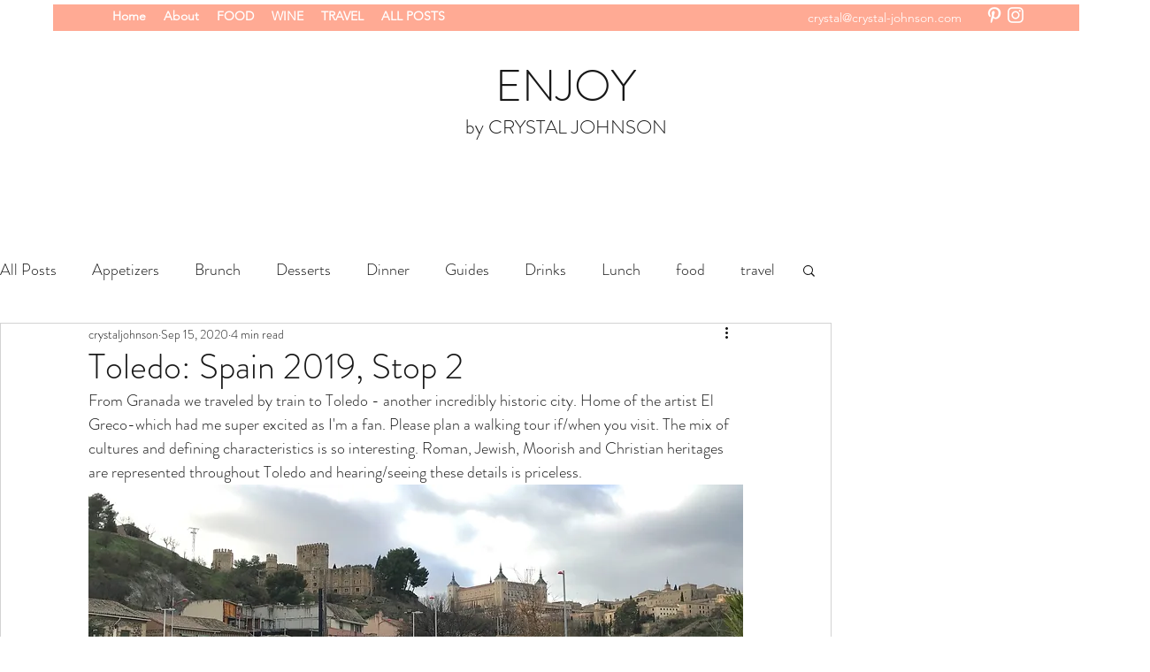

--- FILE ---
content_type: text/css; charset=utf-8
request_url: https://www.crystaljohnsonenjoy.com/_serverless/pro-gallery-css-v4-server/layoutCss?ver=2&id=3ig9h-not-scoped&items=3504_1950_2757%7C3485_1446_1898%7C3390_2038_2653&container=4698.328125_740_417.625_720&options=gallerySizeType:px%7CenableInfiniteScroll:true%7CtitlePlacement:SHOW_ON_HOVER%7CimageMargin:20%7CisVertical:false%7CgridStyle:0%7CgalleryLayout:1%7CnumberOfImagesPerRow:0%7CgallerySizePx:300%7CcubeRatio:1%7CcubeType:fill%7CgalleryThumbnailsAlignment:none%7CthumbnailSpacings:0
body_size: -197
content:
#pro-gallery-3ig9h-not-scoped [data-hook="item-container"][data-idx="0"].gallery-item-container{opacity: 1 !important;display: block !important;transition: opacity .2s ease !important;top: 0px !important;left: 0px !important;right: auto !important;height: 313px !important;width: 221px !important;} #pro-gallery-3ig9h-not-scoped [data-hook="item-container"][data-idx="0"] .gallery-item-common-info-outer{height: 100% !important;} #pro-gallery-3ig9h-not-scoped [data-hook="item-container"][data-idx="0"] .gallery-item-common-info{height: 100% !important;width: 100% !important;} #pro-gallery-3ig9h-not-scoped [data-hook="item-container"][data-idx="0"] .gallery-item-wrapper{width: 221px !important;height: 313px !important;margin: 0 !important;} #pro-gallery-3ig9h-not-scoped [data-hook="item-container"][data-idx="0"] .gallery-item-content{width: 221px !important;height: 313px !important;margin: 0px 0px !important;opacity: 1 !important;} #pro-gallery-3ig9h-not-scoped [data-hook="item-container"][data-idx="0"] .gallery-item-hover{width: 221px !important;height: 313px !important;opacity: 1 !important;} #pro-gallery-3ig9h-not-scoped [data-hook="item-container"][data-idx="0"] .item-hover-flex-container{width: 221px !important;height: 313px !important;margin: 0px 0px !important;opacity: 1 !important;} #pro-gallery-3ig9h-not-scoped [data-hook="item-container"][data-idx="0"] .gallery-item-wrapper img{width: 100% !important;height: 100% !important;opacity: 1 !important;} #pro-gallery-3ig9h-not-scoped [data-hook="item-container"][data-idx="1"].gallery-item-container{opacity: 1 !important;display: block !important;transition: opacity .2s ease !important;top: 0px !important;left: 241px !important;right: auto !important;height: 313px !important;width: 238px !important;} #pro-gallery-3ig9h-not-scoped [data-hook="item-container"][data-idx="1"] .gallery-item-common-info-outer{height: 100% !important;} #pro-gallery-3ig9h-not-scoped [data-hook="item-container"][data-idx="1"] .gallery-item-common-info{height: 100% !important;width: 100% !important;} #pro-gallery-3ig9h-not-scoped [data-hook="item-container"][data-idx="1"] .gallery-item-wrapper{width: 238px !important;height: 313px !important;margin: 0 !important;} #pro-gallery-3ig9h-not-scoped [data-hook="item-container"][data-idx="1"] .gallery-item-content{width: 238px !important;height: 313px !important;margin: 0px 0px !important;opacity: 1 !important;} #pro-gallery-3ig9h-not-scoped [data-hook="item-container"][data-idx="1"] .gallery-item-hover{width: 238px !important;height: 313px !important;opacity: 1 !important;} #pro-gallery-3ig9h-not-scoped [data-hook="item-container"][data-idx="1"] .item-hover-flex-container{width: 238px !important;height: 313px !important;margin: 0px 0px !important;opacity: 1 !important;} #pro-gallery-3ig9h-not-scoped [data-hook="item-container"][data-idx="1"] .gallery-item-wrapper img{width: 100% !important;height: 100% !important;opacity: 1 !important;} #pro-gallery-3ig9h-not-scoped [data-hook="item-container"][data-idx="2"].gallery-item-container{opacity: 1 !important;display: block !important;transition: opacity .2s ease !important;top: 0px !important;left: 499px !important;right: auto !important;height: 313px !important;width: 241px !important;} #pro-gallery-3ig9h-not-scoped [data-hook="item-container"][data-idx="2"] .gallery-item-common-info-outer{height: 100% !important;} #pro-gallery-3ig9h-not-scoped [data-hook="item-container"][data-idx="2"] .gallery-item-common-info{height: 100% !important;width: 100% !important;} #pro-gallery-3ig9h-not-scoped [data-hook="item-container"][data-idx="2"] .gallery-item-wrapper{width: 241px !important;height: 313px !important;margin: 0 !important;} #pro-gallery-3ig9h-not-scoped [data-hook="item-container"][data-idx="2"] .gallery-item-content{width: 241px !important;height: 313px !important;margin: 0px 0px !important;opacity: 1 !important;} #pro-gallery-3ig9h-not-scoped [data-hook="item-container"][data-idx="2"] .gallery-item-hover{width: 241px !important;height: 313px !important;opacity: 1 !important;} #pro-gallery-3ig9h-not-scoped [data-hook="item-container"][data-idx="2"] .item-hover-flex-container{width: 241px !important;height: 313px !important;margin: 0px 0px !important;opacity: 1 !important;} #pro-gallery-3ig9h-not-scoped [data-hook="item-container"][data-idx="2"] .gallery-item-wrapper img{width: 100% !important;height: 100% !important;opacity: 1 !important;} #pro-gallery-3ig9h-not-scoped .pro-gallery-prerender{height:312.60411042937216px !important;}#pro-gallery-3ig9h-not-scoped {height:312.60411042937216px !important; width:740px !important;}#pro-gallery-3ig9h-not-scoped .pro-gallery-margin-container {height:312.60411042937216px !important;}#pro-gallery-3ig9h-not-scoped .pro-gallery {height:312.60411042937216px !important; width:740px !important;}#pro-gallery-3ig9h-not-scoped .pro-gallery-parent-container {height:312.60411042937216px !important; width:760px !important;}

--- FILE ---
content_type: text/css; charset=utf-8
request_url: https://www.crystaljohnsonenjoy.com/_serverless/pro-gallery-css-v4-server/layoutCss?ver=2&id=2snk8-not-scoped&items=3596_2187_2841%7C3623_2176_2902%7C3561_2245_2683%7C3778_3024_4032%7C3616_2250_3000%7C3648_3024_4032&container=7250.609375_740_615.921875_720&options=gallerySizeType:px%7CenableInfiniteScroll:true%7CtitlePlacement:SHOW_ON_HOVER%7CimageMargin:14%7CisVertical:false%7CgridStyle:0%7CgalleryLayout:1%7CnumberOfImagesPerRow:0%7CgallerySizePx:300%7CcubeType:fill%7CgalleryThumbnailsAlignment:none
body_size: -175
content:
#pro-gallery-2snk8-not-scoped [data-hook="item-container"][data-idx="0"].gallery-item-container{opacity: 1 !important;display: block !important;transition: opacity .2s ease !important;top: 0px !important;left: 0px !important;right: auto !important;height: 302px !important;width: 233px !important;} #pro-gallery-2snk8-not-scoped [data-hook="item-container"][data-idx="0"] .gallery-item-common-info-outer{height: 100% !important;} #pro-gallery-2snk8-not-scoped [data-hook="item-container"][data-idx="0"] .gallery-item-common-info{height: 100% !important;width: 100% !important;} #pro-gallery-2snk8-not-scoped [data-hook="item-container"][data-idx="0"] .gallery-item-wrapper{width: 233px !important;height: 302px !important;margin: 0 !important;} #pro-gallery-2snk8-not-scoped [data-hook="item-container"][data-idx="0"] .gallery-item-content{width: 233px !important;height: 302px !important;margin: 0px 0px !important;opacity: 1 !important;} #pro-gallery-2snk8-not-scoped [data-hook="item-container"][data-idx="0"] .gallery-item-hover{width: 233px !important;height: 302px !important;opacity: 1 !important;} #pro-gallery-2snk8-not-scoped [data-hook="item-container"][data-idx="0"] .item-hover-flex-container{width: 233px !important;height: 302px !important;margin: 0px 0px !important;opacity: 1 !important;} #pro-gallery-2snk8-not-scoped [data-hook="item-container"][data-idx="0"] .gallery-item-wrapper img{width: 100% !important;height: 100% !important;opacity: 1 !important;} #pro-gallery-2snk8-not-scoped [data-hook="item-container"][data-idx="1"].gallery-item-container{opacity: 1 !important;display: block !important;transition: opacity .2s ease !important;top: 0px !important;left: 247px !important;right: auto !important;height: 302px !important;width: 227px !important;} #pro-gallery-2snk8-not-scoped [data-hook="item-container"][data-idx="1"] .gallery-item-common-info-outer{height: 100% !important;} #pro-gallery-2snk8-not-scoped [data-hook="item-container"][data-idx="1"] .gallery-item-common-info{height: 100% !important;width: 100% !important;} #pro-gallery-2snk8-not-scoped [data-hook="item-container"][data-idx="1"] .gallery-item-wrapper{width: 227px !important;height: 302px !important;margin: 0 !important;} #pro-gallery-2snk8-not-scoped [data-hook="item-container"][data-idx="1"] .gallery-item-content{width: 227px !important;height: 302px !important;margin: 0px 0px !important;opacity: 1 !important;} #pro-gallery-2snk8-not-scoped [data-hook="item-container"][data-idx="1"] .gallery-item-hover{width: 227px !important;height: 302px !important;opacity: 1 !important;} #pro-gallery-2snk8-not-scoped [data-hook="item-container"][data-idx="1"] .item-hover-flex-container{width: 227px !important;height: 302px !important;margin: 0px 0px !important;opacity: 1 !important;} #pro-gallery-2snk8-not-scoped [data-hook="item-container"][data-idx="1"] .gallery-item-wrapper img{width: 100% !important;height: 100% !important;opacity: 1 !important;} #pro-gallery-2snk8-not-scoped [data-hook="item-container"][data-idx="2"].gallery-item-container{opacity: 1 !important;display: block !important;transition: opacity .2s ease !important;top: 0px !important;left: 488px !important;right: auto !important;height: 302px !important;width: 252px !important;} #pro-gallery-2snk8-not-scoped [data-hook="item-container"][data-idx="2"] .gallery-item-common-info-outer{height: 100% !important;} #pro-gallery-2snk8-not-scoped [data-hook="item-container"][data-idx="2"] .gallery-item-common-info{height: 100% !important;width: 100% !important;} #pro-gallery-2snk8-not-scoped [data-hook="item-container"][data-idx="2"] .gallery-item-wrapper{width: 252px !important;height: 302px !important;margin: 0 !important;} #pro-gallery-2snk8-not-scoped [data-hook="item-container"][data-idx="2"] .gallery-item-content{width: 252px !important;height: 302px !important;margin: 0px 0px !important;opacity: 1 !important;} #pro-gallery-2snk8-not-scoped [data-hook="item-container"][data-idx="2"] .gallery-item-hover{width: 252px !important;height: 302px !important;opacity: 1 !important;} #pro-gallery-2snk8-not-scoped [data-hook="item-container"][data-idx="2"] .item-hover-flex-container{width: 252px !important;height: 302px !important;margin: 0px 0px !important;opacity: 1 !important;} #pro-gallery-2snk8-not-scoped [data-hook="item-container"][data-idx="2"] .gallery-item-wrapper img{width: 100% !important;height: 100% !important;opacity: 1 !important;} #pro-gallery-2snk8-not-scoped [data-hook="item-container"][data-idx="3"]{display: none !important;} #pro-gallery-2snk8-not-scoped [data-hook="item-container"][data-idx="4"]{display: none !important;} #pro-gallery-2snk8-not-scoped [data-hook="item-container"][data-idx="5"]{display: none !important;} #pro-gallery-2snk8-not-scoped .pro-gallery-prerender{height:632.3364353015218px !important;}#pro-gallery-2snk8-not-scoped {height:632.3364353015218px !important; width:740px !important;}#pro-gallery-2snk8-not-scoped .pro-gallery-margin-container {height:632.3364353015218px !important;}#pro-gallery-2snk8-not-scoped .pro-gallery {height:632.3364353015218px !important; width:740px !important;}#pro-gallery-2snk8-not-scoped .pro-gallery-parent-container {height:632.3364353015218px !important; width:754px !important;}